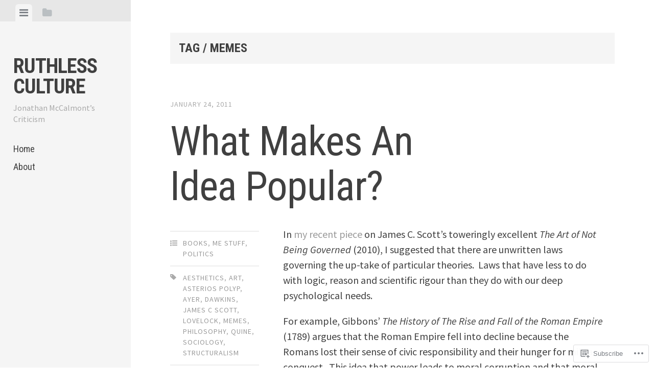

--- FILE ---
content_type: text/html; charset=UTF-8
request_url: https://ruthlessculture.com/tag/memes/
body_size: 20465
content:
<!DOCTYPE html>
<html lang="en">
<head>
<meta charset="UTF-8">
<meta name="viewport" content="width=device-width, initial-scale=1">
<title>Memes | Ruthless Culture</title>
<link rel="profile" href="http://gmpg.org/xfn/11">
<link rel="pingback" href="https://ruthlessculture.com/xmlrpc.php">

<meta name='robots' content='max-image-preview:large' />

<!-- Async WordPress.com Remote Login -->
<script id="wpcom_remote_login_js">
var wpcom_remote_login_extra_auth = '';
function wpcom_remote_login_remove_dom_node_id( element_id ) {
	var dom_node = document.getElementById( element_id );
	if ( dom_node ) { dom_node.parentNode.removeChild( dom_node ); }
}
function wpcom_remote_login_remove_dom_node_classes( class_name ) {
	var dom_nodes = document.querySelectorAll( '.' + class_name );
	for ( var i = 0; i < dom_nodes.length; i++ ) {
		dom_nodes[ i ].parentNode.removeChild( dom_nodes[ i ] );
	}
}
function wpcom_remote_login_final_cleanup() {
	wpcom_remote_login_remove_dom_node_classes( "wpcom_remote_login_msg" );
	wpcom_remote_login_remove_dom_node_id( "wpcom_remote_login_key" );
	wpcom_remote_login_remove_dom_node_id( "wpcom_remote_login_validate" );
	wpcom_remote_login_remove_dom_node_id( "wpcom_remote_login_js" );
	wpcom_remote_login_remove_dom_node_id( "wpcom_request_access_iframe" );
	wpcom_remote_login_remove_dom_node_id( "wpcom_request_access_styles" );
}

// Watch for messages back from the remote login
window.addEventListener( "message", function( e ) {
	if ( e.origin === "https://r-login.wordpress.com" ) {
		var data = {};
		try {
			data = JSON.parse( e.data );
		} catch( e ) {
			wpcom_remote_login_final_cleanup();
			return;
		}

		if ( data.msg === 'LOGIN' ) {
			// Clean up the login check iframe
			wpcom_remote_login_remove_dom_node_id( "wpcom_remote_login_key" );

			var id_regex = new RegExp( /^[0-9]+$/ );
			var token_regex = new RegExp( /^.*|.*|.*$/ );
			if (
				token_regex.test( data.token )
				&& id_regex.test( data.wpcomid )
			) {
				// We have everything we need to ask for a login
				var script = document.createElement( "script" );
				script.setAttribute( "id", "wpcom_remote_login_validate" );
				script.src = '/remote-login.php?wpcom_remote_login=validate'
					+ '&wpcomid=' + data.wpcomid
					+ '&token=' + encodeURIComponent( data.token )
					+ '&host=' + window.location.protocol
					+ '//' + window.location.hostname
					+ '&postid=2277'
					+ '&is_singular=';
				document.body.appendChild( script );
			}

			return;
		}

		// Safari ITP, not logged in, so redirect
		if ( data.msg === 'LOGIN-REDIRECT' ) {
			window.location = 'https://wordpress.com/log-in?redirect_to=' + window.location.href;
			return;
		}

		// Safari ITP, storage access failed, remove the request
		if ( data.msg === 'LOGIN-REMOVE' ) {
			var css_zap = 'html { -webkit-transition: margin-top 1s; transition: margin-top 1s; } /* 9001 */ html { margin-top: 0 !important; } * html body { margin-top: 0 !important; } @media screen and ( max-width: 782px ) { html { margin-top: 0 !important; } * html body { margin-top: 0 !important; } }';
			var style_zap = document.createElement( 'style' );
			style_zap.type = 'text/css';
			style_zap.appendChild( document.createTextNode( css_zap ) );
			document.body.appendChild( style_zap );

			var e = document.getElementById( 'wpcom_request_access_iframe' );
			e.parentNode.removeChild( e );

			document.cookie = 'wordpress_com_login_access=denied; path=/; max-age=31536000';

			return;
		}

		// Safari ITP
		if ( data.msg === 'REQUEST_ACCESS' ) {
			console.log( 'request access: safari' );

			// Check ITP iframe enable/disable knob
			if ( wpcom_remote_login_extra_auth !== 'safari_itp_iframe' ) {
				return;
			}

			// If we are in a "private window" there is no ITP.
			var private_window = false;
			try {
				var opendb = window.openDatabase( null, null, null, null );
			} catch( e ) {
				private_window = true;
			}

			if ( private_window ) {
				console.log( 'private window' );
				return;
			}

			var iframe = document.createElement( 'iframe' );
			iframe.id = 'wpcom_request_access_iframe';
			iframe.setAttribute( 'scrolling', 'no' );
			iframe.setAttribute( 'sandbox', 'allow-storage-access-by-user-activation allow-scripts allow-same-origin allow-top-navigation-by-user-activation' );
			iframe.src = 'https://r-login.wordpress.com/remote-login.php?wpcom_remote_login=request_access&origin=' + encodeURIComponent( data.origin ) + '&wpcomid=' + encodeURIComponent( data.wpcomid );

			var css = 'html { -webkit-transition: margin-top 1s; transition: margin-top 1s; } /* 9001 */ html { margin-top: 46px !important; } * html body { margin-top: 46px !important; } @media screen and ( max-width: 660px ) { html { margin-top: 71px !important; } * html body { margin-top: 71px !important; } #wpcom_request_access_iframe { display: block; height: 71px !important; } } #wpcom_request_access_iframe { border: 0px; height: 46px; position: fixed; top: 0; left: 0; width: 100%; min-width: 100%; z-index: 99999; background: #23282d; } ';

			var style = document.createElement( 'style' );
			style.type = 'text/css';
			style.id = 'wpcom_request_access_styles';
			style.appendChild( document.createTextNode( css ) );
			document.body.appendChild( style );

			document.body.appendChild( iframe );
		}

		if ( data.msg === 'DONE' ) {
			wpcom_remote_login_final_cleanup();
		}
	}
}, false );

// Inject the remote login iframe after the page has had a chance to load
// more critical resources
window.addEventListener( "DOMContentLoaded", function( e ) {
	var iframe = document.createElement( "iframe" );
	iframe.style.display = "none";
	iframe.setAttribute( "scrolling", "no" );
	iframe.setAttribute( "id", "wpcom_remote_login_key" );
	iframe.src = "https://r-login.wordpress.com/remote-login.php"
		+ "?wpcom_remote_login=key"
		+ "&origin=aHR0cHM6Ly9ydXRobGVzc2N1bHR1cmUuY29t"
		+ "&wpcomid=4915904"
		+ "&time=" + Math.floor( Date.now() / 1000 );
	document.body.appendChild( iframe );
}, false );
</script>
<link rel='dns-prefetch' href='//s0.wp.com' />
<link rel='dns-prefetch' href='//fonts-api.wp.com' />
<link rel="alternate" type="application/rss+xml" title="Ruthless Culture &raquo; Feed" href="https://ruthlessculture.com/feed/" />
<link rel="alternate" type="application/rss+xml" title="Ruthless Culture &raquo; Comments Feed" href="https://ruthlessculture.com/comments/feed/" />
<link rel="alternate" type="application/rss+xml" title="Ruthless Culture &raquo; Memes Tag Feed" href="https://ruthlessculture.com/tag/memes/feed/" />
	<script type="text/javascript">
		/* <![CDATA[ */
		function addLoadEvent(func) {
			var oldonload = window.onload;
			if (typeof window.onload != 'function') {
				window.onload = func;
			} else {
				window.onload = function () {
					oldonload();
					func();
				}
			}
		}
		/* ]]> */
	</script>
	<style id='wp-emoji-styles-inline-css'>

	img.wp-smiley, img.emoji {
		display: inline !important;
		border: none !important;
		box-shadow: none !important;
		height: 1em !important;
		width: 1em !important;
		margin: 0 0.07em !important;
		vertical-align: -0.1em !important;
		background: none !important;
		padding: 0 !important;
	}
/*# sourceURL=wp-emoji-styles-inline-css */
</style>
<link crossorigin='anonymous' rel='stylesheet' id='all-css-2-1' href='/wp-content/plugins/gutenberg-core/v22.2.0/build/styles/block-library/style.css?m=1764855221i&cssminify=yes' type='text/css' media='all' />
<style id='wp-block-library-inline-css'>
.has-text-align-justify {
	text-align:justify;
}
.has-text-align-justify{text-align:justify;}

/*# sourceURL=wp-block-library-inline-css */
</style><style id='global-styles-inline-css'>
:root{--wp--preset--aspect-ratio--square: 1;--wp--preset--aspect-ratio--4-3: 4/3;--wp--preset--aspect-ratio--3-4: 3/4;--wp--preset--aspect-ratio--3-2: 3/2;--wp--preset--aspect-ratio--2-3: 2/3;--wp--preset--aspect-ratio--16-9: 16/9;--wp--preset--aspect-ratio--9-16: 9/16;--wp--preset--color--black: #000000;--wp--preset--color--cyan-bluish-gray: #abb8c3;--wp--preset--color--white: #ffffff;--wp--preset--color--pale-pink: #f78da7;--wp--preset--color--vivid-red: #cf2e2e;--wp--preset--color--luminous-vivid-orange: #ff6900;--wp--preset--color--luminous-vivid-amber: #fcb900;--wp--preset--color--light-green-cyan: #7bdcb5;--wp--preset--color--vivid-green-cyan: #00d084;--wp--preset--color--pale-cyan-blue: #8ed1fc;--wp--preset--color--vivid-cyan-blue: #0693e3;--wp--preset--color--vivid-purple: #9b51e0;--wp--preset--gradient--vivid-cyan-blue-to-vivid-purple: linear-gradient(135deg,rgb(6,147,227) 0%,rgb(155,81,224) 100%);--wp--preset--gradient--light-green-cyan-to-vivid-green-cyan: linear-gradient(135deg,rgb(122,220,180) 0%,rgb(0,208,130) 100%);--wp--preset--gradient--luminous-vivid-amber-to-luminous-vivid-orange: linear-gradient(135deg,rgb(252,185,0) 0%,rgb(255,105,0) 100%);--wp--preset--gradient--luminous-vivid-orange-to-vivid-red: linear-gradient(135deg,rgb(255,105,0) 0%,rgb(207,46,46) 100%);--wp--preset--gradient--very-light-gray-to-cyan-bluish-gray: linear-gradient(135deg,rgb(238,238,238) 0%,rgb(169,184,195) 100%);--wp--preset--gradient--cool-to-warm-spectrum: linear-gradient(135deg,rgb(74,234,220) 0%,rgb(151,120,209) 20%,rgb(207,42,186) 40%,rgb(238,44,130) 60%,rgb(251,105,98) 80%,rgb(254,248,76) 100%);--wp--preset--gradient--blush-light-purple: linear-gradient(135deg,rgb(255,206,236) 0%,rgb(152,150,240) 100%);--wp--preset--gradient--blush-bordeaux: linear-gradient(135deg,rgb(254,205,165) 0%,rgb(254,45,45) 50%,rgb(107,0,62) 100%);--wp--preset--gradient--luminous-dusk: linear-gradient(135deg,rgb(255,203,112) 0%,rgb(199,81,192) 50%,rgb(65,88,208) 100%);--wp--preset--gradient--pale-ocean: linear-gradient(135deg,rgb(255,245,203) 0%,rgb(182,227,212) 50%,rgb(51,167,181) 100%);--wp--preset--gradient--electric-grass: linear-gradient(135deg,rgb(202,248,128) 0%,rgb(113,206,126) 100%);--wp--preset--gradient--midnight: linear-gradient(135deg,rgb(2,3,129) 0%,rgb(40,116,252) 100%);--wp--preset--font-size--small: 13px;--wp--preset--font-size--medium: 20px;--wp--preset--font-size--large: 36px;--wp--preset--font-size--x-large: 42px;--wp--preset--font-family--albert-sans: 'Albert Sans', sans-serif;--wp--preset--font-family--alegreya: Alegreya, serif;--wp--preset--font-family--arvo: Arvo, serif;--wp--preset--font-family--bodoni-moda: 'Bodoni Moda', serif;--wp--preset--font-family--bricolage-grotesque: 'Bricolage Grotesque', sans-serif;--wp--preset--font-family--cabin: Cabin, sans-serif;--wp--preset--font-family--chivo: Chivo, sans-serif;--wp--preset--font-family--commissioner: Commissioner, sans-serif;--wp--preset--font-family--cormorant: Cormorant, serif;--wp--preset--font-family--courier-prime: 'Courier Prime', monospace;--wp--preset--font-family--crimson-pro: 'Crimson Pro', serif;--wp--preset--font-family--dm-mono: 'DM Mono', monospace;--wp--preset--font-family--dm-sans: 'DM Sans', sans-serif;--wp--preset--font-family--dm-serif-display: 'DM Serif Display', serif;--wp--preset--font-family--domine: Domine, serif;--wp--preset--font-family--eb-garamond: 'EB Garamond', serif;--wp--preset--font-family--epilogue: Epilogue, sans-serif;--wp--preset--font-family--fahkwang: Fahkwang, sans-serif;--wp--preset--font-family--figtree: Figtree, sans-serif;--wp--preset--font-family--fira-sans: 'Fira Sans', sans-serif;--wp--preset--font-family--fjalla-one: 'Fjalla One', sans-serif;--wp--preset--font-family--fraunces: Fraunces, serif;--wp--preset--font-family--gabarito: Gabarito, system-ui;--wp--preset--font-family--ibm-plex-mono: 'IBM Plex Mono', monospace;--wp--preset--font-family--ibm-plex-sans: 'IBM Plex Sans', sans-serif;--wp--preset--font-family--ibarra-real-nova: 'Ibarra Real Nova', serif;--wp--preset--font-family--instrument-serif: 'Instrument Serif', serif;--wp--preset--font-family--inter: Inter, sans-serif;--wp--preset--font-family--josefin-sans: 'Josefin Sans', sans-serif;--wp--preset--font-family--jost: Jost, sans-serif;--wp--preset--font-family--libre-baskerville: 'Libre Baskerville', serif;--wp--preset--font-family--libre-franklin: 'Libre Franklin', sans-serif;--wp--preset--font-family--literata: Literata, serif;--wp--preset--font-family--lora: Lora, serif;--wp--preset--font-family--merriweather: Merriweather, serif;--wp--preset--font-family--montserrat: Montserrat, sans-serif;--wp--preset--font-family--newsreader: Newsreader, serif;--wp--preset--font-family--noto-sans-mono: 'Noto Sans Mono', sans-serif;--wp--preset--font-family--nunito: Nunito, sans-serif;--wp--preset--font-family--open-sans: 'Open Sans', sans-serif;--wp--preset--font-family--overpass: Overpass, sans-serif;--wp--preset--font-family--pt-serif: 'PT Serif', serif;--wp--preset--font-family--petrona: Petrona, serif;--wp--preset--font-family--piazzolla: Piazzolla, serif;--wp--preset--font-family--playfair-display: 'Playfair Display', serif;--wp--preset--font-family--plus-jakarta-sans: 'Plus Jakarta Sans', sans-serif;--wp--preset--font-family--poppins: Poppins, sans-serif;--wp--preset--font-family--raleway: Raleway, sans-serif;--wp--preset--font-family--roboto: Roboto, sans-serif;--wp--preset--font-family--roboto-slab: 'Roboto Slab', serif;--wp--preset--font-family--rubik: Rubik, sans-serif;--wp--preset--font-family--rufina: Rufina, serif;--wp--preset--font-family--sora: Sora, sans-serif;--wp--preset--font-family--source-sans-3: 'Source Sans 3', sans-serif;--wp--preset--font-family--source-serif-4: 'Source Serif 4', serif;--wp--preset--font-family--space-mono: 'Space Mono', monospace;--wp--preset--font-family--syne: Syne, sans-serif;--wp--preset--font-family--texturina: Texturina, serif;--wp--preset--font-family--urbanist: Urbanist, sans-serif;--wp--preset--font-family--work-sans: 'Work Sans', sans-serif;--wp--preset--spacing--20: 0.44rem;--wp--preset--spacing--30: 0.67rem;--wp--preset--spacing--40: 1rem;--wp--preset--spacing--50: 1.5rem;--wp--preset--spacing--60: 2.25rem;--wp--preset--spacing--70: 3.38rem;--wp--preset--spacing--80: 5.06rem;--wp--preset--shadow--natural: 6px 6px 9px rgba(0, 0, 0, 0.2);--wp--preset--shadow--deep: 12px 12px 50px rgba(0, 0, 0, 0.4);--wp--preset--shadow--sharp: 6px 6px 0px rgba(0, 0, 0, 0.2);--wp--preset--shadow--outlined: 6px 6px 0px -3px rgb(255, 255, 255), 6px 6px rgb(0, 0, 0);--wp--preset--shadow--crisp: 6px 6px 0px rgb(0, 0, 0);}:where(.is-layout-flex){gap: 0.5em;}:where(.is-layout-grid){gap: 0.5em;}body .is-layout-flex{display: flex;}.is-layout-flex{flex-wrap: wrap;align-items: center;}.is-layout-flex > :is(*, div){margin: 0;}body .is-layout-grid{display: grid;}.is-layout-grid > :is(*, div){margin: 0;}:where(.wp-block-columns.is-layout-flex){gap: 2em;}:where(.wp-block-columns.is-layout-grid){gap: 2em;}:where(.wp-block-post-template.is-layout-flex){gap: 1.25em;}:where(.wp-block-post-template.is-layout-grid){gap: 1.25em;}.has-black-color{color: var(--wp--preset--color--black) !important;}.has-cyan-bluish-gray-color{color: var(--wp--preset--color--cyan-bluish-gray) !important;}.has-white-color{color: var(--wp--preset--color--white) !important;}.has-pale-pink-color{color: var(--wp--preset--color--pale-pink) !important;}.has-vivid-red-color{color: var(--wp--preset--color--vivid-red) !important;}.has-luminous-vivid-orange-color{color: var(--wp--preset--color--luminous-vivid-orange) !important;}.has-luminous-vivid-amber-color{color: var(--wp--preset--color--luminous-vivid-amber) !important;}.has-light-green-cyan-color{color: var(--wp--preset--color--light-green-cyan) !important;}.has-vivid-green-cyan-color{color: var(--wp--preset--color--vivid-green-cyan) !important;}.has-pale-cyan-blue-color{color: var(--wp--preset--color--pale-cyan-blue) !important;}.has-vivid-cyan-blue-color{color: var(--wp--preset--color--vivid-cyan-blue) !important;}.has-vivid-purple-color{color: var(--wp--preset--color--vivid-purple) !important;}.has-black-background-color{background-color: var(--wp--preset--color--black) !important;}.has-cyan-bluish-gray-background-color{background-color: var(--wp--preset--color--cyan-bluish-gray) !important;}.has-white-background-color{background-color: var(--wp--preset--color--white) !important;}.has-pale-pink-background-color{background-color: var(--wp--preset--color--pale-pink) !important;}.has-vivid-red-background-color{background-color: var(--wp--preset--color--vivid-red) !important;}.has-luminous-vivid-orange-background-color{background-color: var(--wp--preset--color--luminous-vivid-orange) !important;}.has-luminous-vivid-amber-background-color{background-color: var(--wp--preset--color--luminous-vivid-amber) !important;}.has-light-green-cyan-background-color{background-color: var(--wp--preset--color--light-green-cyan) !important;}.has-vivid-green-cyan-background-color{background-color: var(--wp--preset--color--vivid-green-cyan) !important;}.has-pale-cyan-blue-background-color{background-color: var(--wp--preset--color--pale-cyan-blue) !important;}.has-vivid-cyan-blue-background-color{background-color: var(--wp--preset--color--vivid-cyan-blue) !important;}.has-vivid-purple-background-color{background-color: var(--wp--preset--color--vivid-purple) !important;}.has-black-border-color{border-color: var(--wp--preset--color--black) !important;}.has-cyan-bluish-gray-border-color{border-color: var(--wp--preset--color--cyan-bluish-gray) !important;}.has-white-border-color{border-color: var(--wp--preset--color--white) !important;}.has-pale-pink-border-color{border-color: var(--wp--preset--color--pale-pink) !important;}.has-vivid-red-border-color{border-color: var(--wp--preset--color--vivid-red) !important;}.has-luminous-vivid-orange-border-color{border-color: var(--wp--preset--color--luminous-vivid-orange) !important;}.has-luminous-vivid-amber-border-color{border-color: var(--wp--preset--color--luminous-vivid-amber) !important;}.has-light-green-cyan-border-color{border-color: var(--wp--preset--color--light-green-cyan) !important;}.has-vivid-green-cyan-border-color{border-color: var(--wp--preset--color--vivid-green-cyan) !important;}.has-pale-cyan-blue-border-color{border-color: var(--wp--preset--color--pale-cyan-blue) !important;}.has-vivid-cyan-blue-border-color{border-color: var(--wp--preset--color--vivid-cyan-blue) !important;}.has-vivid-purple-border-color{border-color: var(--wp--preset--color--vivid-purple) !important;}.has-vivid-cyan-blue-to-vivid-purple-gradient-background{background: var(--wp--preset--gradient--vivid-cyan-blue-to-vivid-purple) !important;}.has-light-green-cyan-to-vivid-green-cyan-gradient-background{background: var(--wp--preset--gradient--light-green-cyan-to-vivid-green-cyan) !important;}.has-luminous-vivid-amber-to-luminous-vivid-orange-gradient-background{background: var(--wp--preset--gradient--luminous-vivid-amber-to-luminous-vivid-orange) !important;}.has-luminous-vivid-orange-to-vivid-red-gradient-background{background: var(--wp--preset--gradient--luminous-vivid-orange-to-vivid-red) !important;}.has-very-light-gray-to-cyan-bluish-gray-gradient-background{background: var(--wp--preset--gradient--very-light-gray-to-cyan-bluish-gray) !important;}.has-cool-to-warm-spectrum-gradient-background{background: var(--wp--preset--gradient--cool-to-warm-spectrum) !important;}.has-blush-light-purple-gradient-background{background: var(--wp--preset--gradient--blush-light-purple) !important;}.has-blush-bordeaux-gradient-background{background: var(--wp--preset--gradient--blush-bordeaux) !important;}.has-luminous-dusk-gradient-background{background: var(--wp--preset--gradient--luminous-dusk) !important;}.has-pale-ocean-gradient-background{background: var(--wp--preset--gradient--pale-ocean) !important;}.has-electric-grass-gradient-background{background: var(--wp--preset--gradient--electric-grass) !important;}.has-midnight-gradient-background{background: var(--wp--preset--gradient--midnight) !important;}.has-small-font-size{font-size: var(--wp--preset--font-size--small) !important;}.has-medium-font-size{font-size: var(--wp--preset--font-size--medium) !important;}.has-large-font-size{font-size: var(--wp--preset--font-size--large) !important;}.has-x-large-font-size{font-size: var(--wp--preset--font-size--x-large) !important;}.has-albert-sans-font-family{font-family: var(--wp--preset--font-family--albert-sans) !important;}.has-alegreya-font-family{font-family: var(--wp--preset--font-family--alegreya) !important;}.has-arvo-font-family{font-family: var(--wp--preset--font-family--arvo) !important;}.has-bodoni-moda-font-family{font-family: var(--wp--preset--font-family--bodoni-moda) !important;}.has-bricolage-grotesque-font-family{font-family: var(--wp--preset--font-family--bricolage-grotesque) !important;}.has-cabin-font-family{font-family: var(--wp--preset--font-family--cabin) !important;}.has-chivo-font-family{font-family: var(--wp--preset--font-family--chivo) !important;}.has-commissioner-font-family{font-family: var(--wp--preset--font-family--commissioner) !important;}.has-cormorant-font-family{font-family: var(--wp--preset--font-family--cormorant) !important;}.has-courier-prime-font-family{font-family: var(--wp--preset--font-family--courier-prime) !important;}.has-crimson-pro-font-family{font-family: var(--wp--preset--font-family--crimson-pro) !important;}.has-dm-mono-font-family{font-family: var(--wp--preset--font-family--dm-mono) !important;}.has-dm-sans-font-family{font-family: var(--wp--preset--font-family--dm-sans) !important;}.has-dm-serif-display-font-family{font-family: var(--wp--preset--font-family--dm-serif-display) !important;}.has-domine-font-family{font-family: var(--wp--preset--font-family--domine) !important;}.has-eb-garamond-font-family{font-family: var(--wp--preset--font-family--eb-garamond) !important;}.has-epilogue-font-family{font-family: var(--wp--preset--font-family--epilogue) !important;}.has-fahkwang-font-family{font-family: var(--wp--preset--font-family--fahkwang) !important;}.has-figtree-font-family{font-family: var(--wp--preset--font-family--figtree) !important;}.has-fira-sans-font-family{font-family: var(--wp--preset--font-family--fira-sans) !important;}.has-fjalla-one-font-family{font-family: var(--wp--preset--font-family--fjalla-one) !important;}.has-fraunces-font-family{font-family: var(--wp--preset--font-family--fraunces) !important;}.has-gabarito-font-family{font-family: var(--wp--preset--font-family--gabarito) !important;}.has-ibm-plex-mono-font-family{font-family: var(--wp--preset--font-family--ibm-plex-mono) !important;}.has-ibm-plex-sans-font-family{font-family: var(--wp--preset--font-family--ibm-plex-sans) !important;}.has-ibarra-real-nova-font-family{font-family: var(--wp--preset--font-family--ibarra-real-nova) !important;}.has-instrument-serif-font-family{font-family: var(--wp--preset--font-family--instrument-serif) !important;}.has-inter-font-family{font-family: var(--wp--preset--font-family--inter) !important;}.has-josefin-sans-font-family{font-family: var(--wp--preset--font-family--josefin-sans) !important;}.has-jost-font-family{font-family: var(--wp--preset--font-family--jost) !important;}.has-libre-baskerville-font-family{font-family: var(--wp--preset--font-family--libre-baskerville) !important;}.has-libre-franklin-font-family{font-family: var(--wp--preset--font-family--libre-franklin) !important;}.has-literata-font-family{font-family: var(--wp--preset--font-family--literata) !important;}.has-lora-font-family{font-family: var(--wp--preset--font-family--lora) !important;}.has-merriweather-font-family{font-family: var(--wp--preset--font-family--merriweather) !important;}.has-montserrat-font-family{font-family: var(--wp--preset--font-family--montserrat) !important;}.has-newsreader-font-family{font-family: var(--wp--preset--font-family--newsreader) !important;}.has-noto-sans-mono-font-family{font-family: var(--wp--preset--font-family--noto-sans-mono) !important;}.has-nunito-font-family{font-family: var(--wp--preset--font-family--nunito) !important;}.has-open-sans-font-family{font-family: var(--wp--preset--font-family--open-sans) !important;}.has-overpass-font-family{font-family: var(--wp--preset--font-family--overpass) !important;}.has-pt-serif-font-family{font-family: var(--wp--preset--font-family--pt-serif) !important;}.has-petrona-font-family{font-family: var(--wp--preset--font-family--petrona) !important;}.has-piazzolla-font-family{font-family: var(--wp--preset--font-family--piazzolla) !important;}.has-playfair-display-font-family{font-family: var(--wp--preset--font-family--playfair-display) !important;}.has-plus-jakarta-sans-font-family{font-family: var(--wp--preset--font-family--plus-jakarta-sans) !important;}.has-poppins-font-family{font-family: var(--wp--preset--font-family--poppins) !important;}.has-raleway-font-family{font-family: var(--wp--preset--font-family--raleway) !important;}.has-roboto-font-family{font-family: var(--wp--preset--font-family--roboto) !important;}.has-roboto-slab-font-family{font-family: var(--wp--preset--font-family--roboto-slab) !important;}.has-rubik-font-family{font-family: var(--wp--preset--font-family--rubik) !important;}.has-rufina-font-family{font-family: var(--wp--preset--font-family--rufina) !important;}.has-sora-font-family{font-family: var(--wp--preset--font-family--sora) !important;}.has-source-sans-3-font-family{font-family: var(--wp--preset--font-family--source-sans-3) !important;}.has-source-serif-4-font-family{font-family: var(--wp--preset--font-family--source-serif-4) !important;}.has-space-mono-font-family{font-family: var(--wp--preset--font-family--space-mono) !important;}.has-syne-font-family{font-family: var(--wp--preset--font-family--syne) !important;}.has-texturina-font-family{font-family: var(--wp--preset--font-family--texturina) !important;}.has-urbanist-font-family{font-family: var(--wp--preset--font-family--urbanist) !important;}.has-work-sans-font-family{font-family: var(--wp--preset--font-family--work-sans) !important;}
/*# sourceURL=global-styles-inline-css */
</style>

<style id='classic-theme-styles-inline-css'>
/*! This file is auto-generated */
.wp-block-button__link{color:#fff;background-color:#32373c;border-radius:9999px;box-shadow:none;text-decoration:none;padding:calc(.667em + 2px) calc(1.333em + 2px);font-size:1.125em}.wp-block-file__button{background:#32373c;color:#fff;text-decoration:none}
/*# sourceURL=/wp-includes/css/classic-themes.min.css */
</style>
<link crossorigin='anonymous' rel='stylesheet' id='all-css-4-1' href='/_static/??-eJx9jt0KwjAMRl/INHQb/lyIz7J2QavNGprW4dtbEaYgeJOLj3MOwUXAp7nQXFBiPYdZ0ScXk78pdsbujQUNLJEg090MOAUtKwFaHpGMV93gV4grfFqZ2s4ylhfBNIWRInHD/mmLNAeck0yq0C6HylAuTdQf7z2jVIctX1LG9a0TH+1usNtD3/fd9QmqPFbW&cssminify=yes' type='text/css' media='all' />
<link crossorigin='anonymous' rel='stylesheet' id='screen-css-5-1' href='/wp-content/themes/pub/editor/inc/fontawesome/font-awesome.css?m=1404778013i&cssminify=yes' type='text/css' media='screen' />
<link rel='stylesheet' id='editor-fonts-css' href='https://fonts-api.wp.com/css?family=Source+Sans+Pro%3A400%2C600%2C700%2C400italic%2C600italic%2C700italic%7CRoboto+Condensed%3A300%2C400%2C700%2C300italic%2C400italic%2C700italic&#038;subset=latin%2Clatin-ext' media='all' />
<link crossorigin='anonymous' rel='stylesheet' id='all-css-8-1' href='/_static/??-eJx9y0EOwjAMRNELYaxKQYUF4iytcYORE0eJo6q3p+zKht18aR6uBciyc3b0FyduWPqM/BS3ipIJm2/KsBaydKbWTngQqUPRHiU3rDyrxX1G3F+H/IciG6jR5GL5J2DRSeqXPtJ9CJdbCNdxCO8PwgZAiA==&cssminify=yes' type='text/css' media='all' />
<link crossorigin='anonymous' rel='stylesheet' id='print-css-9-1' href='/wp-content/mu-plugins/global-print/global-print.css?m=1465851035i&cssminify=yes' type='text/css' media='print' />
<style id='jetpack-global-styles-frontend-style-inline-css'>
:root { --font-headings: unset; --font-base: unset; --font-headings-default: -apple-system,BlinkMacSystemFont,"Segoe UI",Roboto,Oxygen-Sans,Ubuntu,Cantarell,"Helvetica Neue",sans-serif; --font-base-default: -apple-system,BlinkMacSystemFont,"Segoe UI",Roboto,Oxygen-Sans,Ubuntu,Cantarell,"Helvetica Neue",sans-serif;}
/*# sourceURL=jetpack-global-styles-frontend-style-inline-css */
</style>
<link crossorigin='anonymous' rel='stylesheet' id='all-css-12-1' href='/wp-content/themes/h4/global.css?m=1420737423i&cssminify=yes' type='text/css' media='all' />
<script type="text/javascript" id="wpcom-actionbar-placeholder-js-extra">
/* <![CDATA[ */
var actionbardata = {"siteID":"4915904","postID":"0","siteURL":"https://ruthlessculture.com","xhrURL":"https://ruthlessculture.com/wp-admin/admin-ajax.php","nonce":"783c986058","isLoggedIn":"","statusMessage":"","subsEmailDefault":"instantly","proxyScriptUrl":"https://s0.wp.com/wp-content/js/wpcom-proxy-request.js?m=1513050504i&amp;ver=20211021","i18n":{"followedText":"New posts from this site will now appear in your \u003Ca href=\"https://wordpress.com/reader\"\u003EReader\u003C/a\u003E","foldBar":"Collapse this bar","unfoldBar":"Expand this bar","shortLinkCopied":"Shortlink copied to clipboard."}};
//# sourceURL=wpcom-actionbar-placeholder-js-extra
/* ]]> */
</script>
<script type="text/javascript" id="jetpack-mu-wpcom-settings-js-before">
/* <![CDATA[ */
var JETPACK_MU_WPCOM_SETTINGS = {"assetsUrl":"https://s0.wp.com/wp-content/mu-plugins/jetpack-mu-wpcom-plugin/sun/jetpack_vendor/automattic/jetpack-mu-wpcom/src/build/"};
//# sourceURL=jetpack-mu-wpcom-settings-js-before
/* ]]> */
</script>
<script crossorigin='anonymous' type='text/javascript'  src='/_static/??-eJzTLy/QTc7PK0nNK9HPKtYvyinRLSjKr6jUyyrW0QfKZeYl55SmpBaDJLMKS1OLKqGUXm5mHkFFurmZ6UWJJalQxfa5tobmRgamxgZmFpZZACbyLJI='></script>
<script type="text/javascript" id="rlt-proxy-js-after">
/* <![CDATA[ */
	rltInitialize( {"token":null,"iframeOrigins":["https:\/\/widgets.wp.com"]} );
//# sourceURL=rlt-proxy-js-after
/* ]]> */
</script>
<link rel="EditURI" type="application/rsd+xml" title="RSD" href="https://ruthlessculture.wordpress.com/xmlrpc.php?rsd" />
<meta name="generator" content="WordPress.com" />

<!-- Jetpack Open Graph Tags -->
<meta property="og:type" content="website" />
<meta property="og:title" content="Memes &#8211; Ruthless Culture" />
<meta property="og:url" content="https://ruthlessculture.com/tag/memes/" />
<meta property="og:site_name" content="Ruthless Culture" />
<meta property="og:image" content="https://s0.wp.com/i/blank.jpg?m=1383295312i" />
<meta property="og:image:width" content="200" />
<meta property="og:image:height" content="200" />
<meta property="og:image:alt" content="" />
<meta property="og:locale" content="en_US" />

<!-- End Jetpack Open Graph Tags -->
<link rel="shortcut icon" type="image/x-icon" href="https://s0.wp.com/i/favicon.ico?m=1713425267i" sizes="16x16 24x24 32x32 48x48" />
<link rel="icon" type="image/x-icon" href="https://s0.wp.com/i/favicon.ico?m=1713425267i" sizes="16x16 24x24 32x32 48x48" />
<link rel="apple-touch-icon" href="https://s0.wp.com/i/webclip.png?m=1713868326i" />
<link rel='openid.server' href='https://ruthlessculture.com/?openidserver=1' />
<link rel='openid.delegate' href='https://ruthlessculture.com/' />
<link rel="search" type="application/opensearchdescription+xml" href="https://ruthlessculture.com/osd.xml" title="Ruthless Culture" />
<link rel="search" type="application/opensearchdescription+xml" href="https://s1.wp.com/opensearch.xml" title="WordPress.com" />
<meta name="description" content="Posts about Memes written by Jonathan M" />
</head>

<body class="archive tag tag-memes tag-366 custom-background wp-theme-pubeditor customizer-styles-applied widgets-hidden jetpack-reblog-enabled">

<div id="page" class="hfeed site container">

	<a class="skip-link screen-reader-text" href="#content">Skip to content</a>

	<header id="masthead" class="site-header" role="banner">
		<!-- Tab navigation -->
		<ul class="toggle-bar" role="tablist">
			<!-- Main navigation -->
			<li id="panel-1" class="current" role="presentation">
				<a href="#tab-1" role="tab" aria-controls="tab-1" aria-selected="true" class="current nav-toggle" data-tab="tab-1"><i class="fa fa-bars"></i><span class="screen-reader-text">View menu</span></a>
			</li>

			<!-- Featured Posts navigation -->
			
			<!-- Sidebar widgets navigation -->
			<li id="panel-3" role="presentation">
				<a href="#tab-3" role="tab" aria-controls="tab-3" aria-selected="false" class="folder-toggle" data-tab="tab-3"><i class="fa fa-folder"></i><i class="fa fa-folder-open"></i><span class="screen-reader-text">View sidebar</span></a>
			</li>
		</ul>

		<div id="tabs" class="toggle-tabs">
			<div class="site-header-inside">
				<!-- Logo, description and main navigation -->
				<div id="tab-1" class="tab-content current animated fadeIn" role="tabpanel"  aria-labelledby="panel-1" aria-hidden="false">
					<div class="site-branding">
						<!-- Get the site branding -->
						<a href="https://ruthlessculture.com/" class="site-logo-link" rel="home" itemprop="url"></a>						<h1 class="site-title"><a href="https://ruthlessculture.com/" rel="home">Ruthless Culture</a></h1>
						<h2 class="site-description">Jonathan McCalmont&#8217;s Criticism</h2>
					</div>

					<nav id="site-navigation" class="main-navigation" role="navigation">
						<div class="menu"><ul>
<li ><a href="https://ruthlessculture.com/">Home</a></li><li class="page_item page-item-2"><a href="https://ruthlessculture.com/about/">About</a></li>
</ul></div>
					</nav><!-- #site-navigation -->

									</div><!-- #tab-1 -->

				<!-- Featured Posts template (template-featured-posts.php) -->
				
				<!-- Sidebar widgets -->
				<div id="tab-3" class="tab-content animated fadeIn" role="tabpanel" aria-labelledby="panel-3" aria-hidden="true">
						<div id="secondary" class="widget-area" role="complementary">
		<aside id="categories-4" class="widget widget_categories"><h2 class="widget-title">Categories</h2><form action="https://ruthlessculture.com" method="get"><label class="screen-reader-text" for="cat">Categories</label><select  name='cat' id='cat' class='postform'>
	<option value='-1'>Select Category</option>
	<option class="level-0" value="31111">Directors</option>
	<option class="level-1" value="58608">&nbsp;&nbsp;&nbsp;Almodovar</option>
	<option class="level-1" value="997044">&nbsp;&nbsp;&nbsp;Araki</option>
	<option class="level-1" value="1102818">&nbsp;&nbsp;&nbsp;Argento</option>
	<option class="level-1" value="205929">&nbsp;&nbsp;&nbsp;Arnold</option>
	<option class="level-1" value="3835659">&nbsp;&nbsp;&nbsp;Assayas</option>
	<option class="level-1" value="4431658">&nbsp;&nbsp;&nbsp;Borowczyk</option>
	<option class="level-1" value="1102793">&nbsp;&nbsp;&nbsp;Bresson</option>
	<option class="level-1" value="47192064">&nbsp;&nbsp;&nbsp;Cavaye</option>
	<option class="level-1" value="1757567">&nbsp;&nbsp;&nbsp;Chabrol</option>
	<option class="level-1" value="6628928">&nbsp;&nbsp;&nbsp;Cholodenko</option>
	<option class="level-1" value="392310">&nbsp;&nbsp;&nbsp;Claudel</option>
	<option class="level-1" value="231129">&nbsp;&nbsp;&nbsp;Davies</option>
	<option class="level-1" value="333721">&nbsp;&nbsp;&nbsp;Denis</option>
	<option class="level-1" value="27575083">&nbsp;&nbsp;&nbsp;Farhadi</option>
	<option class="level-1" value="13572432">&nbsp;&nbsp;&nbsp;Folman</option>
	<option class="level-1" value="19071">&nbsp;&nbsp;&nbsp;Ford</option>
	<option class="level-1" value="201365">&nbsp;&nbsp;&nbsp;Fuller</option>
	<option class="level-1" value="228266">&nbsp;&nbsp;&nbsp;Godard</option>
	<option class="level-1" value="8696697">&nbsp;&nbsp;&nbsp;Haigh</option>
	<option class="level-1" value="456784">&nbsp;&nbsp;&nbsp;Haneke</option>
	<option class="level-1" value="548783">&nbsp;&nbsp;&nbsp;Herzog</option>
	<option class="level-1" value="222900">&nbsp;&nbsp;&nbsp;Hitchcock</option>
	<option class="level-1" value="2007199">&nbsp;&nbsp;&nbsp;Hogg</option>
	<option class="level-1" value="4930350">&nbsp;&nbsp;&nbsp;Imamura</option>
	<option class="level-1" value="460233">&nbsp;&nbsp;&nbsp;Jarmusch</option>
	<option class="level-1" value="4205974">&nbsp;&nbsp;&nbsp;Keiller</option>
	<option class="level-1" value="548785">&nbsp;&nbsp;&nbsp;Kieslowski</option>
	<option class="level-1" value="10075497">&nbsp;&nbsp;&nbsp;Koreeda</option>
	<option class="level-1" value="20290625">&nbsp;&nbsp;&nbsp;Lanthimos</option>
	<option class="level-1" value="11600892">&nbsp;&nbsp;&nbsp;Longinotto</option>
	<option class="level-1" value="64685">&nbsp;&nbsp;&nbsp;Mann</option>
	<option class="level-1" value="2145895">&nbsp;&nbsp;&nbsp;Martel</option>
	<option class="level-1" value="863611">&nbsp;&nbsp;&nbsp;Miike</option>
	<option class="level-1" value="2317260">&nbsp;&nbsp;&nbsp;Mizoguchi</option>
	<option class="level-1" value="1866678">&nbsp;&nbsp;&nbsp;Ozon</option>
	<option class="level-1" value="300708">&nbsp;&nbsp;&nbsp;Ozu</option>
	<option class="level-1" value="107493299">&nbsp;&nbsp;&nbsp;Pasolini</option>
	<option class="level-1" value="6706441">&nbsp;&nbsp;&nbsp;Pialat</option>
	<option class="level-1" value="447140">&nbsp;&nbsp;&nbsp;Pitts</option>
	<option class="level-1" value="686022">&nbsp;&nbsp;&nbsp;Polanski</option>
	<option class="level-1" value="847064">&nbsp;&nbsp;&nbsp;Resnais</option>
	<option class="level-1" value="1102800">&nbsp;&nbsp;&nbsp;Schrader</option>
	<option class="level-1" value="24891443">&nbsp;&nbsp;&nbsp;Sciamma</option>
	<option class="level-1" value="1468860">&nbsp;&nbsp;&nbsp;Sokurov</option>
	<option class="level-1" value="412139">&nbsp;&nbsp;&nbsp;Tarkovsky</option>
	<option class="level-1" value="447974">&nbsp;&nbsp;&nbsp;Truffaut</option>
	<option class="level-1" value="42148313">&nbsp;&nbsp;&nbsp;Tsangari</option>
	<option class="level-1" value="1217160">&nbsp;&nbsp;&nbsp;von Trier</option>
	<option class="level-1" value="30560492">&nbsp;&nbsp;&nbsp;Weerasethakul</option>
	<option class="level-1" value="1102788">&nbsp;&nbsp;&nbsp;Wilder</option>
	<option class="level-1" value="18609503">&nbsp;&nbsp;&nbsp;Winding Refn</option>
	<option class="level-0" value="35672">Genres</option>
	<option class="level-1" value="842159">&nbsp;&nbsp;&nbsp;Art House</option>
	<option class="level-1" value="6234">&nbsp;&nbsp;&nbsp;Comedy</option>
	<option class="level-1" value="3898">&nbsp;&nbsp;&nbsp;Crime</option>
	<option class="level-1" value="60181983">&nbsp;&nbsp;&nbsp;Criticism</option>
	<option class="level-1" value="212497129">&nbsp;&nbsp;&nbsp;Fan Writing</option>
	<option class="level-1" value="46503">&nbsp;&nbsp;&nbsp;GLBT</option>
	<option class="level-1" value="1252">&nbsp;&nbsp;&nbsp;Horror</option>
	<option class="level-1" value="3748">&nbsp;&nbsp;&nbsp;Non-Fiction</option>
	<option class="level-1" value="4156220">&nbsp;&nbsp;&nbsp;Psychological Thrillers</option>
	<option class="level-1" value="10615">&nbsp;&nbsp;&nbsp;Science Fiction</option>
	<option class="level-1" value="197726330">&nbsp;&nbsp;&nbsp;War FIlm</option>
	<option class="level-0" value="150060">Guest Posts</option>
	<option class="level-0" value="21686">Medium</option>
	<option class="level-1" value="178">&nbsp;&nbsp;&nbsp;Books</option>
	<option class="level-1" value="756">&nbsp;&nbsp;&nbsp;Comics</option>
	<option class="level-1" value="524">&nbsp;&nbsp;&nbsp;Film</option>
	<option class="level-2" value="202151">&nbsp;&nbsp;&nbsp;&nbsp;&nbsp;&nbsp;American Film</option>
	<option class="level-2" value="1217763">&nbsp;&nbsp;&nbsp;&nbsp;&nbsp;&nbsp;Australian Film</option>
	<option class="level-2" value="782608">&nbsp;&nbsp;&nbsp;&nbsp;&nbsp;&nbsp;British Film</option>
	<option class="level-2" value="735960">&nbsp;&nbsp;&nbsp;&nbsp;&nbsp;&nbsp;Chinese Film</option>
	<option class="level-2" value="38243404">&nbsp;&nbsp;&nbsp;&nbsp;&nbsp;&nbsp;French Film</option>
	<option class="level-2" value="353630">&nbsp;&nbsp;&nbsp;&nbsp;&nbsp;&nbsp;German Film</option>
	<option class="level-2" value="6677434">&nbsp;&nbsp;&nbsp;&nbsp;&nbsp;&nbsp;Greek Film</option>
	<option class="level-2" value="284753">&nbsp;&nbsp;&nbsp;&nbsp;&nbsp;&nbsp;Iranian Film</option>
	<option class="level-2" value="304815">&nbsp;&nbsp;&nbsp;&nbsp;&nbsp;&nbsp;Irish Film</option>
	<option class="level-2" value="469477">&nbsp;&nbsp;&nbsp;&nbsp;&nbsp;&nbsp;Israeli film</option>
	<option class="level-2" value="107493360">&nbsp;&nbsp;&nbsp;&nbsp;&nbsp;&nbsp;Italian Film</option>
	<option class="level-2" value="78050">&nbsp;&nbsp;&nbsp;&nbsp;&nbsp;&nbsp;Japanese Film</option>
	<option class="level-2" value="640676">&nbsp;&nbsp;&nbsp;&nbsp;&nbsp;&nbsp;Korean Film</option>
	<option class="level-2" value="2246609">&nbsp;&nbsp;&nbsp;&nbsp;&nbsp;&nbsp;Romanian Film</option>
	<option class="level-2" value="1902070">&nbsp;&nbsp;&nbsp;&nbsp;&nbsp;&nbsp;Russian Film</option>
	<option class="level-2" value="619622">&nbsp;&nbsp;&nbsp;&nbsp;&nbsp;&nbsp;Spanish Film</option>
	<option class="level-1" value="18">&nbsp;&nbsp;&nbsp;Music</option>
	<option class="level-1" value="35735">&nbsp;&nbsp;&nbsp;Short Fiction</option>
	<option class="level-1" value="459">&nbsp;&nbsp;&nbsp;Television</option>
	<option class="level-1" value="1914">&nbsp;&nbsp;&nbsp;Video Games</option>
	<option class="level-0" value="962">Miscellany</option>
	<option class="level-1" value="197761053">&nbsp;&nbsp;&nbsp;Ballard</option>
	<option class="level-1" value="25572554">&nbsp;&nbsp;&nbsp;Fan Writing</option>
	<option class="level-1" value="2200">&nbsp;&nbsp;&nbsp;Links</option>
	<option class="level-1" value="91883">&nbsp;&nbsp;&nbsp;Me Stuff</option>
	<option class="level-1" value="171">&nbsp;&nbsp;&nbsp;Meta</option>
	<option class="level-1" value="398">&nbsp;&nbsp;&nbsp;Politics</option>
	<option class="level-0" value="2347">Series</option>
	<option class="level-1" value="539492848">&nbsp;&nbsp;&nbsp;Almodovar Collection</option>
	<option class="level-1" value="17553943">&nbsp;&nbsp;&nbsp;Blasphemous Geometries</option>
	<option class="level-1" value="17710368">&nbsp;&nbsp;&nbsp;Cinematic Vocabulary</option>
	<option class="level-1" value="64227546">&nbsp;&nbsp;&nbsp;Hadrian&#8217;s Wall 2011</option>
	<option class="level-1" value="8014781">&nbsp;&nbsp;&nbsp;Ooku</option>
	<option class="level-1" value="17684701">&nbsp;&nbsp;&nbsp;Red Riding Trilogy</option>
	<option class="level-1" value="63149822">&nbsp;&nbsp;&nbsp;Robinson Trilogy</option>
	<option class="level-1" value="43386928">&nbsp;&nbsp;&nbsp;Sherlock&#8217;s Little Mistakes</option>
	<option class="level-1" value="154867">&nbsp;&nbsp;&nbsp;Some Thoughts</option>
	<option class="level-1" value="53394317">&nbsp;&nbsp;&nbsp;Stripp&#8217;d</option>
	<option class="level-1" value="3886333">&nbsp;&nbsp;&nbsp;Three Colours Trilogy</option>
	<option class="level-0" value="10521026">Short Fiction Collections</option>
	<option class="level-1" value="25452">&nbsp;&nbsp;&nbsp;Last Night</option>
	<option class="level-1" value="115304938">&nbsp;&nbsp;&nbsp;Young Skins</option>
	<option class="level-0" value="1">Uncategorized</option>
	<option class="level-0" value="3942701">Years in Review</option>
	<option class="level-1" value="15211066">&nbsp;&nbsp;&nbsp;2009 in Review</option>
	<option class="level-1" value="32328940">&nbsp;&nbsp;&nbsp;2010 in Review</option>
	<option class="level-1" value="48306818">&nbsp;&nbsp;&nbsp;2011 in Review</option>
</select>
</form><script type="text/javascript">
/* <![CDATA[ */

( ( dropdownId ) => {
	const dropdown = document.getElementById( dropdownId );
	function onSelectChange() {
		setTimeout( () => {
			if ( 'escape' === dropdown.dataset.lastkey ) {
				return;
			}
			if ( dropdown.value && parseInt( dropdown.value ) > 0 && dropdown instanceof HTMLSelectElement ) {
				dropdown.parentElement.submit();
			}
		}, 250 );
	}
	function onKeyUp( event ) {
		if ( 'Escape' === event.key ) {
			dropdown.dataset.lastkey = 'escape';
		} else {
			delete dropdown.dataset.lastkey;
		}
	}
	function onClick() {
		delete dropdown.dataset.lastkey;
	}
	dropdown.addEventListener( 'keyup', onKeyUp );
	dropdown.addEventListener( 'click', onClick );
	dropdown.addEventListener( 'change', onSelectChange );
})( "cat" );

//# sourceURL=WP_Widget_Categories%3A%3Awidget
/* ]]> */
</script>
</aside><aside id="rss_links-3" class="widget widget_rss_links"><h2 class="widget-title">RSS Feeds</h2><p class="size-medium"><a class="feed-image-link" href="https://ruthlessculture.com/feed/" title="Subscribe to Posts"><img src="https://ruthlessculture.com/i/rss/orange-medium.png" alt="RSS Feed" /></a>&nbsp;<a href="https://ruthlessculture.com/feed/" title="Subscribe to Posts">RSS - Posts</a></p><p class="size-medium"><a class="feed-image-link" href="https://ruthlessculture.com/comments/feed/" title="Subscribe to Comments"><img src="https://ruthlessculture.com/i/rss/orange-medium.png" alt="RSS Feed" /></a>&nbsp;<a href="https://ruthlessculture.com/comments/feed/" title="Subscribe to Comments">RSS - Comments</a></p>
</aside>
		<aside id="recent-posts-3" class="widget widget_recent_entries">
		<h2 class="widget-title">Recent Posts</h2>
		<ul>
											<li>
					<a href="https://ruthlessculture.com/2023/09/10/release-of-a-traveller-in-time-the-critical-practice-of-maureen-kincaid-speller-2023-edited-by-nina-allan/">Release of A Traveller in Time &#8211; The Critical Practice of Maureen Kincaid Speller (2023) edited by Nina&nbsp;Allan</a>
									</li>
											<li>
					<a href="https://ruthlessculture.com/2022/10/21/maureen/">Maureen</a>
									</li>
											<li>
					<a href="https://ruthlessculture.com/2017/08/31/auto-focus-2002-made-free-yet-everywhere-in-chains/">Auto Focus (2002) &#8211; Made Free, Yet Everywhere in&nbsp;Chains</a>
									</li>
											<li>
					<a href="https://ruthlessculture.com/2017/07/25/review-a-quiet-passion-2016/">REVIEW &#8212; A Quiet Passion&nbsp;(2016)</a>
									</li>
											<li>
					<a href="https://ruthlessculture.com/2017/05/16/review-melody-1971/">REVIEW &#8212; Melody&nbsp;(1971)</a>
									</li>
											<li>
					<a href="https://ruthlessculture.com/2017/03/29/review-paterson-2016/">REVIEW &#8212; Paterson&nbsp;(2016)</a>
									</li>
											<li>
					<a href="https://ruthlessculture.com/2017/01/13/review-indochine-1992/">REVIEW &#8212; Indochine&nbsp;(1992)</a>
									</li>
											<li>
					<a href="https://ruthlessculture.com/2016/11/15/review-chevalier-2015/">REVIEW &#8211; Chevalier&nbsp;(2015)</a>
									</li>
											<li>
					<a href="https://ruthlessculture.com/2016/11/11/review-day-for-night-1973/">REVIEW &#8211; Day for Night&nbsp;(1973)</a>
									</li>
											<li>
					<a href="https://ruthlessculture.com/2016/11/07/review-la-grande-vadrouille-1966-2/">REVIEW &#8211; La Grande Vadrouille&nbsp;(1966)</a>
									</li>
											<li>
					<a href="https://ruthlessculture.com/2016/10/05/review-the-sacrifice-1986/">REVIEW &#8211; The Sacrifice&nbsp;(1986)</a>
									</li>
											<li>
					<a href="https://ruthlessculture.com/2016/09/30/review-flower-of-my-secret-1995/">REVIEW &#8211; Flower of my Secret&nbsp;(1995)</a>
									</li>
											<li>
					<a href="https://ruthlessculture.com/2016/09/29/review-kika-1993/">REVIEW &#8211; Kika&nbsp;(1993)</a>
									</li>
											<li>
					<a href="https://ruthlessculture.com/2016/09/28/review-women-on-the-verge-of-a-nervous-breakdown-1988/">REVIEW &#8211; Women on the Verge of a Nervous Breakdown&nbsp;(1988)</a>
									</li>
											<li>
					<a href="https://ruthlessculture.com/2016/09/27/review-law-of-desire-1987/">REVIEW &#8211; Law of Desire&nbsp;(1987)</a>
									</li>
											<li>
					<a href="https://ruthlessculture.com/2016/09/26/review-what-have-i-done-to-deserve-this-1984/">REVIEW &#8211; What Have I Done to Deserve This?&nbsp;(1984)</a>
									</li>
											<li>
					<a href="https://ruthlessculture.com/2016/09/25/review-dark-habits-1983/">REVIEW &#8211; Dark Habits&nbsp;(1983)</a>
									</li>
											<li>
					<a href="https://ruthlessculture.com/2016/09/21/review-nostalgia-1983/">REVIEW &#8211; Nostalgia&nbsp;(1983)</a>
									</li>
											<li>
					<a href="https://ruthlessculture.com/2016/09/07/andrei-rublev-1966-some-we-call-nothing-at-all/">Andrei Rublev (1966) &#8211; Some We Call Nothing at&nbsp;All</a>
									</li>
											<li>
					<a href="https://ruthlessculture.com/2016/08/23/review-stalker-1979/">REVIEW &#8211; Stalker&nbsp;(1979)</a>
									</li>
					</ul>

		</aside><aside id="wp_tag_cloud-2" class="widget wp_widget_tag_cloud"><h2 class="widget-title">Tag Cloud</h2><a href="https://ruthlessculture.com/tag/2014/" class="tag-cloud-link tag-link-1173184 tag-link-position-1" style="font-size: 9.2727272727273pt;" aria-label="2014 (8 items)">2014</a>
<a href="https://ruthlessculture.com/tag/2015/" class="tag-cloud-link tag-link-48041 tag-link-position-2" style="font-size: 9.6470588235294pt;" aria-label="2015 (9 items)">2015</a>
<a href="https://ruthlessculture.com/tag/american-film/" class="tag-cloud-link tag-link-202151 tag-link-position-3" style="font-size: 9.2727272727273pt;" aria-label="American Film (8 items)">American Film</a>
<a href="https://ruthlessculture.com/tag/andrei-tarkovsky/" class="tag-cloud-link tag-link-303667 tag-link-position-4" style="font-size: 9.2727272727273pt;" aria-label="Andrei Tarkovsky (8 items)">Andrei Tarkovsky</a>
<a href="https://ruthlessculture.com/tag/anime/" class="tag-cloud-link tag-link-1122 tag-link-position-5" style="font-size: 8.8983957219251pt;" aria-label="Anime (7 items)">Anime</a>
<a href="https://ruthlessculture.com/tag/art-house/" class="tag-cloud-link tag-link-842159 tag-link-position-6" style="font-size: 8.524064171123pt;" aria-label="Art House (6 items)">Art House</a>
<a href="https://ruthlessculture.com/tag/art-house-film/" class="tag-cloud-link tag-link-8789247 tag-link-position-7" style="font-size: 12.641711229947pt;" aria-label="Art House Film (24 items)">Art House Film</a>
<a href="https://ruthlessculture.com/tag/blasphemous-geometries/" class="tag-cloud-link tag-link-17553943 tag-link-position-8" style="font-size: 13.31550802139pt;" aria-label="Blasphemous Geometries (30 items)">Blasphemous Geometries</a>
<a href="https://ruthlessculture.com/tag/british-film/" class="tag-cloud-link tag-link-782608 tag-link-position-9" style="font-size: 12.716577540107pt;" aria-label="British Film (25 items)">British Film</a>
<a href="https://ruthlessculture.com/tag/capitalism/" class="tag-cloud-link tag-link-21385 tag-link-position-10" style="font-size: 8.524064171123pt;" aria-label="Capitalism (6 items)">Capitalism</a>
<a href="https://ruthlessculture.com/tag/claude-chabrol/" class="tag-cloud-link tag-link-356722 tag-link-position-11" style="font-size: 10.245989304813pt;" aria-label="Claude Chabrol (11 items)">Claude Chabrol</a>
<a href="https://ruthlessculture.com/tag/colin-barrett/" class="tag-cloud-link tag-link-20497431 tag-link-position-12" style="font-size: 8.524064171123pt;" aria-label="Colin Barrett (6 items)">Colin Barrett</a>
<a href="https://ruthlessculture.com/tag/comedy/" class="tag-cloud-link tag-link-6234 tag-link-position-13" style="font-size: 8.8983957219251pt;" aria-label="Comedy (7 items)">Comedy</a>
<a href="https://ruthlessculture.com/tag/comics/" class="tag-cloud-link tag-link-756 tag-link-position-14" style="font-size: 10.470588235294pt;" aria-label="Comics (12 items)">Comics</a>
<a href="https://ruthlessculture.com/tag/consumerism/" class="tag-cloud-link tag-link-14192 tag-link-position-15" style="font-size: 8pt;" aria-label="Consumerism (5 items)">Consumerism</a>
<a href="https://ruthlessculture.com/tag/crime/" class="tag-cloud-link tag-link-3898 tag-link-position-16" style="font-size: 10.994652406417pt;" aria-label="Crime (14 items)">Crime</a>
<a href="https://ruthlessculture.com/tag/crime-film/" class="tag-cloud-link tag-link-4107811 tag-link-position-17" style="font-size: 8.524064171123pt;" aria-label="Crime Film (6 items)">Crime Film</a>
<a href="https://ruthlessculture.com/tag/criticism/" class="tag-cloud-link tag-link-5795 tag-link-position-18" style="font-size: 13.540106951872pt;" aria-label="criticism (32 items)">criticism</a>
<a href="https://ruthlessculture.com/tag/death/" class="tag-cloud-link tag-link-8437 tag-link-position-19" style="font-size: 8.524064171123pt;" aria-label="Death (6 items)">Death</a>
<a href="https://ruthlessculture.com/tag/documentaries/" class="tag-cloud-link tag-link-57299 tag-link-position-20" style="font-size: 8.8983957219251pt;" aria-label="Documentaries (7 items)">Documentaries</a>
<a href="https://ruthlessculture.com/tag/documentary/" class="tag-cloud-link tag-link-8105 tag-link-position-21" style="font-size: 11.743315508021pt;" aria-label="Documentary (18 items)">Documentary</a>
<a href="https://ruthlessculture.com/tag/empathy/" class="tag-cloud-link tag-link-188247 tag-link-position-22" style="font-size: 8pt;" aria-label="Empathy (5 items)">Empathy</a>
<a href="https://ruthlessculture.com/tag/existentialism/" class="tag-cloud-link tag-link-11509 tag-link-position-23" style="font-size: 13.090909090909pt;" aria-label="Existentialism (28 items)">Existentialism</a>
<a href="https://ruthlessculture.com/tag/fantasy/" class="tag-cloud-link tag-link-7224 tag-link-position-24" style="font-size: 10.245989304813pt;" aria-label="Fantasy (11 items)">Fantasy</a>
<a href="https://ruthlessculture.com/tag/feminism/" class="tag-cloud-link tag-link-553 tag-link-position-25" style="font-size: 9.9465240641711pt;" aria-label="Feminism (10 items)">Feminism</a>
<a href="https://ruthlessculture.com/tag/film/" class="tag-cloud-link tag-link-524 tag-link-position-26" style="font-size: 13.016042780749pt;" aria-label="Film (27 items)">Film</a>
<a href="https://ruthlessculture.com/tag/film-criticism/" class="tag-cloud-link tag-link-216571 tag-link-position-27" style="font-size: 22pt;" aria-label="film criticism (447 items)">film criticism</a>
<a href="https://ruthlessculture.com/tag/filmjuice/" class="tag-cloud-link tag-link-39441435 tag-link-position-28" style="font-size: 18.181818181818pt;" aria-label="FilmJuice (138 items)">FilmJuice</a>
<a href="https://ruthlessculture.com/tag/film-juice/" class="tag-cloud-link tag-link-63600539 tag-link-position-29" style="font-size: 9.2727272727273pt;" aria-label="Film Juice (8 items)">Film Juice</a>
<a href="https://ruthlessculture.com/tag/french-film/" class="tag-cloud-link tag-link-149071 tag-link-position-30" style="font-size: 12.192513368984pt;" aria-label="French Film (21 items)">French Film</a>
<a href="https://ruthlessculture.com/tag/fumi-yoshinaga/" class="tag-cloud-link tag-link-9797094 tag-link-position-31" style="font-size: 8.524064171123pt;" aria-label="Fumi Yoshinaga (6 items)">Fumi Yoshinaga</a>
<a href="https://ruthlessculture.com/tag/futurismic/" class="tag-cloud-link tag-link-3204528 tag-link-position-32" style="font-size: 12.716577540107pt;" aria-label="Futurismic (25 items)">Futurismic</a>
<a href="https://ruthlessculture.com/tag/gender/" class="tag-cloud-link tag-link-27915 tag-link-position-33" style="font-size: 8.8983957219251pt;" aria-label="gender (7 items)">gender</a>
<a href="https://ruthlessculture.com/tag/genre/" class="tag-cloud-link tag-link-1259 tag-link-position-34" style="font-size: 9.6470588235294pt;" aria-label="Genre (9 items)">Genre</a>
<a href="https://ruthlessculture.com/tag/gestalt-mash/" class="tag-cloud-link tag-link-42525522 tag-link-position-35" style="font-size: 10.770053475936pt;" aria-label="Gestalt Mash (13 items)">Gestalt Mash</a>
<a href="https://ruthlessculture.com/tag/glbt/" class="tag-cloud-link tag-link-46503 tag-link-position-36" style="font-size: 11.893048128342pt;" aria-label="GLBT (19 items)">GLBT</a>
<a href="https://ruthlessculture.com/tag/hadrians-wall/" class="tag-cloud-link tag-link-227319 tag-link-position-37" style="font-size: 9.6470588235294pt;" aria-label="Hadrian&#039;s Wall (9 items)">Hadrian&#039;s Wall</a>
<a href="https://ruthlessculture.com/tag/heart-of-darkness/" class="tag-cloud-link tag-link-400405 tag-link-position-38" style="font-size: 8.524064171123pt;" aria-label="Heart of Darkness (6 items)">Heart of Darkness</a>
<a href="https://ruthlessculture.com/tag/horror/" class="tag-cloud-link tag-link-1252 tag-link-position-39" style="font-size: 14.737967914439pt;" aria-label="Horror (47 items)">Horror</a>
<a href="https://ruthlessculture.com/tag/j-g-ballard/" class="tag-cloud-link tag-link-1269035 tag-link-position-40" style="font-size: 8pt;" aria-label="J. G. Ballard (5 items)">J. G. Ballard</a>
<a href="https://ruthlessculture.com/tag/james-salter/" class="tag-cloud-link tag-link-4898849 tag-link-position-41" style="font-size: 9.9465240641711pt;" aria-label="James Salter (10 items)">James Salter</a>
<a href="https://ruthlessculture.com/tag/japan/" class="tag-cloud-link tag-link-2062 tag-link-position-42" style="font-size: 8pt;" aria-label="Japan (5 items)">Japan</a>
<a href="https://ruthlessculture.com/tag/japanese-film/" class="tag-cloud-link tag-link-78050 tag-link-position-43" style="font-size: 9.9465240641711pt;" aria-label="Japanese Film (10 items)">Japanese Film</a>
<a href="https://ruthlessculture.com/tag/kim-longinotto/" class="tag-cloud-link tag-link-14062618 tag-link-position-44" style="font-size: 9.2727272727273pt;" aria-label="Kim Longinotto (8 items)">Kim Longinotto</a>
<a href="https://ruthlessculture.com/tag/last-night/" class="tag-cloud-link tag-link-25452 tag-link-position-45" style="font-size: 9.9465240641711pt;" aria-label="Last Night (10 items)">Last Night</a>
<a href="https://ruthlessculture.com/tag/lgbt/" class="tag-cloud-link tag-link-10257 tag-link-position-46" style="font-size: 10.245989304813pt;" aria-label="LGBT (11 items)">LGBT</a>
<a href="https://ruthlessculture.com/tag/literary-criticism/" class="tag-cloud-link tag-link-80842 tag-link-position-47" style="font-size: 13.016042780749pt;" aria-label="Literary Criticism (27 items)">Literary Criticism</a>
<a href="https://ruthlessculture.com/tag/manga/" class="tag-cloud-link tag-link-1694 tag-link-position-48" style="font-size: 10.470588235294pt;" aria-label="Manga (12 items)">Manga</a>
<a href="https://ruthlessculture.com/tag/masters-of-cinema/" class="tag-cloud-link tag-link-509782 tag-link-position-49" style="font-size: 12.192513368984pt;" aria-label="Masters of Cinema (21 items)">Masters of Cinema</a>
<a href="https://ruthlessculture.com/tag/maurice-pialat/" class="tag-cloud-link tag-link-334957 tag-link-position-50" style="font-size: 8pt;" aria-label="Maurice Pialat (5 items)">Maurice Pialat</a>
<a href="https://ruthlessculture.com/tag/misogyny/" class="tag-cloud-link tag-link-73806 tag-link-position-51" style="font-size: 8.8983957219251pt;" aria-label="Misogyny (7 items)">Misogyny</a>
<a href="https://ruthlessculture.com/tag/noir/" class="tag-cloud-link tag-link-35498 tag-link-position-52" style="font-size: 10.470588235294pt;" aria-label="Noir (12 items)">Noir</a>
<a href="https://ruthlessculture.com/tag/olivier-assayas/" class="tag-cloud-link tag-link-2405372 tag-link-position-53" style="font-size: 8.524064171123pt;" aria-label="Olivier Assayas (6 items)">Olivier Assayas</a>
<a href="https://ruthlessculture.com/tag/ooku/" class="tag-cloud-link tag-link-8014781 tag-link-position-54" style="font-size: 8.524064171123pt;" aria-label="Ooku (6 items)">Ooku</a>
<a href="https://ruthlessculture.com/tag/pedro-almodovar/" class="tag-cloud-link tag-link-422108 tag-link-position-55" style="font-size: 8.8983957219251pt;" aria-label="Pedro Almodovar (7 items)">Pedro Almodovar</a>
<a href="https://ruthlessculture.com/tag/politics/" class="tag-cloud-link tag-link-398 tag-link-position-56" style="font-size: 12.042780748663pt;" aria-label="Politics (20 items)">Politics</a>
<a href="https://ruthlessculture.com/tag/postmodernism/" class="tag-cloud-link tag-link-25394 tag-link-position-57" style="font-size: 8.524064171123pt;" aria-label="Postmodernism (6 items)">Postmodernism</a>
<a href="https://ruthlessculture.com/tag/psychological-thriller/" class="tag-cloud-link tag-link-929713 tag-link-position-58" style="font-size: 11.144385026738pt;" aria-label="Psychological Thriller (15 items)">Psychological Thriller</a>
<a href="https://ruthlessculture.com/tag/psychology/" class="tag-cloud-link tag-link-4909 tag-link-position-59" style="font-size: 8.524064171123pt;" aria-label="Psychology (6 items)">Psychology</a>
<a href="https://ruthlessculture.com/tag/racism/" class="tag-cloud-link tag-link-13443 tag-link-position-60" style="font-size: 9.6470588235294pt;" aria-label="Racism (9 items)">Racism</a>
<a href="https://ruthlessculture.com/tag/religion/" class="tag-cloud-link tag-link-116 tag-link-position-61" style="font-size: 8.8983957219251pt;" aria-label="Religion (7 items)">Religion</a>
<a href="https://ruthlessculture.com/tag/review/" class="tag-cloud-link tag-link-1745 tag-link-position-62" style="font-size: 14.288770053476pt;" aria-label="review (41 items)">review</a>
<a href="https://ruthlessculture.com/tag/roman-polanski/" class="tag-cloud-link tag-link-334958 tag-link-position-63" style="font-size: 8pt;" aria-label="Roman Polanski (5 items)">Roman Polanski</a>
<a href="https://ruthlessculture.com/tag/science-fiction/" class="tag-cloud-link tag-link-10615 tag-link-position-64" style="font-size: 13.614973262032pt;" aria-label="Science Fiction (33 items)">Science Fiction</a>
<a href="https://ruthlessculture.com/tag/sexism/" class="tag-cloud-link tag-link-11866 tag-link-position-65" style="font-size: 8pt;" aria-label="Sexism (5 items)">Sexism</a>
<a href="https://ruthlessculture.com/tag/short-fiction/" class="tag-cloud-link tag-link-35735 tag-link-position-66" style="font-size: 9.9465240641711pt;" aria-label="Short Fiction (10 items)">Short Fiction</a>
<a href="https://ruthlessculture.com/tag/some-thoughts-on/" class="tag-cloud-link tag-link-4177442 tag-link-position-67" style="font-size: 8.8983957219251pt;" aria-label="Some Thoughts On (7 items)">Some Thoughts On</a>
<a href="https://ruthlessculture.com/tag/stalker/" class="tag-cloud-link tag-link-333142 tag-link-position-68" style="font-size: 8.8983957219251pt;" aria-label="Stalker (7 items)">Stalker</a>
<a href="https://ruthlessculture.com/tag/strippd/" class="tag-cloud-link tag-link-53394317 tag-link-position-69" style="font-size: 8.524064171123pt;" aria-label="Stripp&#039;d (6 items)">Stripp&#039;d</a>
<a href="https://ruthlessculture.com/tag/theory/" class="tag-cloud-link tag-link-3549 tag-link-position-70" style="font-size: 8.524064171123pt;" aria-label="Theory (6 items)">Theory</a>
<a href="https://ruthlessculture.com/tag/the-zone/" class="tag-cloud-link tag-link-337695 tag-link-position-71" style="font-size: 9.6470588235294pt;" aria-label="THE ZONE (9 items)">THE ZONE</a>
<a href="https://ruthlessculture.com/tag/thriller/" class="tag-cloud-link tag-link-11183 tag-link-position-72" style="font-size: 8pt;" aria-label="Thriller (5 items)">Thriller</a>
<a href="https://ruthlessculture.com/tag/tv/" class="tag-cloud-link tag-link-462 tag-link-position-73" style="font-size: 8pt;" aria-label="TV (5 items)">TV</a>
<a href="https://ruthlessculture.com/tag/video-games/" class="tag-cloud-link tag-link-1914 tag-link-position-74" style="font-size: 13.465240641711pt;" aria-label="Video Games (31 items)">Video Games</a>
<a href="https://ruthlessculture.com/tag/videovista/" class="tag-cloud-link tag-link-8923425 tag-link-position-75" style="font-size: 14.139037433155pt;" aria-label="Videovista (39 items)">Videovista</a></aside><aside id="search-3" class="widget widget_search"><h2 class="widget-title">Search</h2><form role="search" method="get" class="search-form" action="https://ruthlessculture.com/">
				<label>
					<span class="screen-reader-text">Search for:</span>
					<input type="search" class="search-field" placeholder="Search &hellip;" value="" name="s" />
				</label>
				<input type="submit" class="search-submit" value="Search" />
			</form></aside>	</div><!-- #secondary -->
				</div><!-- #tab-3 -->
			</div><!-- .site-header-inside -->
		</div><!-- #tabs -->
	</header><!-- #masthead -->

	<div id="content" class="site-content animated-faster fadeIn">

	<section id="primary" class="content-area">
		<main id="main" class="site-main" role="main">

		
			
			<header class="page-header ">
				<h1 class="page-title">
					Tag / Memes				</h1>
							</header><!-- .page-header -->

			<!-- If author has a bio, show it. -->
			
						
				
<article id="post-2277" class="post post-2277 type-post status-publish format-standard hentry category-books category-me-stuff category-politics tag-aesthetics tag-art tag-asterios-polyp tag-ayer tag-dawkins tag-james-c-scott tag-lovelock tag-memes tag-philosophy tag-quine tag-sociology tag-structuralism">
	<!-- Grab the featured image -->
	
	<header class="entry-header">
				<div class="entry-date">
			<span class="posted-on"><a href="https://ruthlessculture.com/2011/01/24/what-makes-an-idea-popular/" rel="bookmark"><time class="entry-date published" datetime="2011-01-24T13:10:44+00:00">January 24, 2011</time><time class="updated" datetime="2011-01-24T13:13:10+00:00">January 24, 2011</time></a></span><span class="byline"> <span class="by">by</span> <span class="author vcard"><a class="url fn n" href="https://ruthlessculture.com/author/jmccalmont/">Jonathan M</a></span></span>		</div><!-- .entry-meta -->
		
		<h1 class="entry-title"><a href="https://ruthlessculture.com/2011/01/24/what-makes-an-idea-popular/" rel="bookmark">What Makes An Idea&nbsp;Popular?</a></h1>	</header><!-- .entry-header -->

	
<div class="entry-meta">
	<ul class="meta-list">
							<li class="meta-cat"><a href="https://ruthlessculture.com/category/medium/books/" rel="category tag">Books</a>, <a href="https://ruthlessculture.com/category/miscellany/me-stuff/" rel="category tag">Me Stuff</a>, <a href="https://ruthlessculture.com/category/miscellany/politics/" rel="category tag">Politics</a></li>
							<li class="meta-tag"><a href="https://ruthlessculture.com/tag/aesthetics/" rel="tag">Aesthetics</a>, <a href="https://ruthlessculture.com/tag/art/" rel="tag">Art</a>, <a href="https://ruthlessculture.com/tag/asterios-polyp/" rel="tag">Asterios Polyp</a>, <a href="https://ruthlessculture.com/tag/ayer/" rel="tag">Ayer</a>, <a href="https://ruthlessculture.com/tag/dawkins/" rel="tag">Dawkins</a>, <a href="https://ruthlessculture.com/tag/james-c-scott/" rel="tag">James C Scott</a>, <a href="https://ruthlessculture.com/tag/lovelock/" rel="tag">Lovelock</a>, <a href="https://ruthlessculture.com/tag/memes/" rel="tag">Memes</a>, <a href="https://ruthlessculture.com/tag/philosophy/" rel="tag">Philosophy</a>, <a href="https://ruthlessculture.com/tag/quine/" rel="tag">Quine</a>, <a href="https://ruthlessculture.com/tag/sociology/" rel="tag">Sociology</a>, <a href="https://ruthlessculture.com/tag/structuralism/" rel="tag">Structuralism</a></li>
							</ul>
</div>
	<div class="entry-content">
		<p>In <a title="link to Ruthless Culture" href="https://ruthlessculture.com/2011/01/21/the-art-of-not-being-governed-2010-by-james-c-scott-a-weapons-grade-meme/">my recent piece</a> on James C. Scott’s toweringly excellent <em>The Art of Not Being Governed</em> (2010), I suggested that there are unwritten laws governing the up-take of particular theories.  Laws that have less to do with logic, reason and scientific rigour than they do with our deep psychological needs.</p>
<p>For example, Gibbons’ <em>The History of The Rise and Fall of the Roman Empire</em> (1789) argues that the Roman Empire fell into decline because the Romans lost their sense of civic responsibility and their hunger for military conquest.  This idea that power leads to moral corruption and that moral corruption leads to social decay seems to coincide with a similar pattern of rise and fall that features in the theories of both Giambattista Vico and Ibn Khaldun.</p>
<p>These different works attempt to account for radically different societies and yet they all share a similar underlying narrative.  A narrative of rise and fall that even pops up in places such as The Bible and Plato’s allegory of The Cave.  In my piece, I suggest that the over-arching narrative described by Scott in <em>The Art of Not Being Governed </em>is so powerful that it may come to rival that of Vico and Ibn Khaldun as a source of inspiration for writers and artists (let alone academic historians and political scientists).  My aim with this piece is to delve further into this intuition and try to unpack some of the ideas contained within it.  Does it make sense to talk about selecting theories on the basis of criteria other than truth? Do these other criteria in any way relate to truth?  What are the aesthetics of ideas?  These are some of the questions I will try to address with this piece.</p>
<p> <a href="https://ruthlessculture.com/2011/01/24/what-makes-an-idea-popular/#more-2277" class="more-link">Continue reading &rarr;</a></p>
			</div><!-- .entry-content -->

</article><!-- #post-## -->

			
			
		
		</main><!-- #main -->
	</section><!-- #primary -->


	</div><!-- #content -->

	<footer id="colophon" class="site-footer" role="contentinfo">
		<div class="site-info">
			<a href="https://wordpress.com/?ref=footer_custom_powered" rel="nofollow">Website Powered by WordPress.com</a>.
			
					</div><!-- .site-info -->
	</footer><!-- #colophon -->
</div><!-- #page -->

<!--  -->
<script type="speculationrules">
{"prefetch":[{"source":"document","where":{"and":[{"href_matches":"/*"},{"not":{"href_matches":["/wp-*.php","/wp-admin/*","/files/*","/wp-content/*","/wp-content/plugins/*","/wp-content/themes/pub/editor/*","/*\\?(.+)"]}},{"not":{"selector_matches":"a[rel~=\"nofollow\"]"}},{"not":{"selector_matches":".no-prefetch, .no-prefetch a"}}]},"eagerness":"conservative"}]}
</script>
<script type="text/javascript" src="//0.gravatar.com/js/hovercards/hovercards.min.js?ver=202602924dcd77a86c6f1d3698ec27fc5da92b28585ddad3ee636c0397cf312193b2a1" id="grofiles-cards-js"></script>
<script type="text/javascript" id="wpgroho-js-extra">
/* <![CDATA[ */
var WPGroHo = {"my_hash":""};
//# sourceURL=wpgroho-js-extra
/* ]]> */
</script>
<script crossorigin='anonymous' type='text/javascript'  src='/wp-content/mu-plugins/gravatar-hovercards/wpgroho.js?m=1610363240i'></script>

	<script>
		// Initialize and attach hovercards to all gravatars
		( function() {
			function init() {
				if ( typeof Gravatar === 'undefined' ) {
					return;
				}

				if ( typeof Gravatar.init !== 'function' ) {
					return;
				}

				Gravatar.profile_cb = function ( hash, id ) {
					WPGroHo.syncProfileData( hash, id );
				};

				Gravatar.my_hash = WPGroHo.my_hash;
				Gravatar.init(
					'body',
					'#wp-admin-bar-my-account',
					{
						i18n: {
							'Edit your profile →': 'Edit your profile →',
							'View profile →': 'View profile →',
							'Contact': 'Contact',
							'Send money': 'Send money',
							'Sorry, we are unable to load this Gravatar profile.': 'Sorry, we are unable to load this Gravatar profile.',
							'Gravatar not found.': 'Gravatar not found.',
							'Too Many Requests.': 'Too Many Requests.',
							'Internal Server Error.': 'Internal Server Error.',
							'Is this you?': 'Is this you?',
							'Claim your free profile.': 'Claim your free profile.',
							'Email': 'Email',
							'Home Phone': 'Home Phone',
							'Work Phone': 'Work Phone',
							'Cell Phone': 'Cell Phone',
							'Contact Form': 'Contact Form',
							'Calendar': 'Calendar',
						},
					}
				);
			}

			if ( document.readyState !== 'loading' ) {
				init();
			} else {
				document.addEventListener( 'DOMContentLoaded', init );
			}
		} )();
	</script>

		<div style="display:none">
	</div>
		<div id="actionbar" dir="ltr" style="display: none;"
			class="actnbr-pub-editor actnbr-has-follow actnbr-has-actions">
		<ul>
								<li class="actnbr-btn actnbr-hidden">
								<a class="actnbr-action actnbr-actn-follow " href="">
			<svg class="gridicon" height="20" width="20" xmlns="http://www.w3.org/2000/svg" viewBox="0 0 20 20"><path clip-rule="evenodd" d="m4 4.5h12v6.5h1.5v-6.5-1.5h-1.5-12-1.5v1.5 10.5c0 1.1046.89543 2 2 2h7v-1.5h-7c-.27614 0-.5-.2239-.5-.5zm10.5 2h-9v1.5h9zm-5 3h-4v1.5h4zm3.5 1.5h-1v1h1zm-1-1.5h-1.5v1.5 1 1.5h1.5 1 1.5v-1.5-1-1.5h-1.5zm-2.5 2.5h-4v1.5h4zm6.5 1.25h1.5v2.25h2.25v1.5h-2.25v2.25h-1.5v-2.25h-2.25v-1.5h2.25z"  fill-rule="evenodd"></path></svg>
			<span>Subscribe</span>
		</a>
		<a class="actnbr-action actnbr-actn-following  no-display" href="">
			<svg class="gridicon" height="20" width="20" xmlns="http://www.w3.org/2000/svg" viewBox="0 0 20 20"><path fill-rule="evenodd" clip-rule="evenodd" d="M16 4.5H4V15C4 15.2761 4.22386 15.5 4.5 15.5H11.5V17H4.5C3.39543 17 2.5 16.1046 2.5 15V4.5V3H4H16H17.5V4.5V12.5H16V4.5ZM5.5 6.5H14.5V8H5.5V6.5ZM5.5 9.5H9.5V11H5.5V9.5ZM12 11H13V12H12V11ZM10.5 9.5H12H13H14.5V11V12V13.5H13H12H10.5V12V11V9.5ZM5.5 12H9.5V13.5H5.5V12Z" fill="#008A20"></path><path class="following-icon-tick" d="M13.5 16L15.5 18L19 14.5" stroke="#008A20" stroke-width="1.5"></path></svg>
			<span>Subscribed</span>
		</a>
							<div class="actnbr-popover tip tip-top-left actnbr-notice" id="follow-bubble">
							<div class="tip-arrow"></div>
							<div class="tip-inner actnbr-follow-bubble">
															<ul>
											<li class="actnbr-sitename">
			<a href="https://ruthlessculture.com">
				<img loading='lazy' alt='' src='https://s0.wp.com/i/logo/wpcom-gray-white.png?m=1479929237i' srcset='https://s0.wp.com/i/logo/wpcom-gray-white.png 1x' class='avatar avatar-50' height='50' width='50' />				Ruthless Culture			</a>
		</li>
										<div class="actnbr-message no-display"></div>
									<form method="post" action="https://subscribe.wordpress.com" accept-charset="utf-8" style="display: none;">
																						<div class="actnbr-follow-count">Join 390 other subscribers</div>
																					<div>
										<input type="email" name="email" placeholder="Enter your email address" class="actnbr-email-field" aria-label="Enter your email address" />
										</div>
										<input type="hidden" name="action" value="subscribe" />
										<input type="hidden" name="blog_id" value="4915904" />
										<input type="hidden" name="source" value="https://ruthlessculture.com/tag/memes/" />
										<input type="hidden" name="sub-type" value="actionbar-follow" />
										<input type="hidden" id="_wpnonce" name="_wpnonce" value="a67bd631d6" />										<div class="actnbr-button-wrap">
											<button type="submit" value="Sign me up">
												Sign me up											</button>
										</div>
									</form>
									<li class="actnbr-login-nudge">
										<div>
											Already have a WordPress.com account? <a href="https://wordpress.com/log-in?redirect_to=https%3A%2F%2Fr-login.wordpress.com%2Fremote-login.php%3Faction%3Dlink%26back%3Dhttps%253A%252F%252Fruthlessculture.com%252F2011%252F01%252F24%252Fwhat-makes-an-idea-popular%252F">Log in now.</a>										</div>
									</li>
								</ul>
															</div>
						</div>
					</li>
							<li class="actnbr-ellipsis actnbr-hidden">
				<svg class="gridicon gridicons-ellipsis" height="24" width="24" xmlns="http://www.w3.org/2000/svg" viewBox="0 0 24 24"><g><path d="M7 12c0 1.104-.896 2-2 2s-2-.896-2-2 .896-2 2-2 2 .896 2 2zm12-2c-1.104 0-2 .896-2 2s.896 2 2 2 2-.896 2-2-.896-2-2-2zm-7 0c-1.104 0-2 .896-2 2s.896 2 2 2 2-.896 2-2-.896-2-2-2z"/></g></svg>				<div class="actnbr-popover tip tip-top-left actnbr-more">
					<div class="tip-arrow"></div>
					<div class="tip-inner">
						<ul>
								<li class="actnbr-sitename">
			<a href="https://ruthlessculture.com">
				<img loading='lazy' alt='' src='https://s0.wp.com/i/logo/wpcom-gray-white.png?m=1479929237i' srcset='https://s0.wp.com/i/logo/wpcom-gray-white.png 1x' class='avatar avatar-50' height='50' width='50' />				Ruthless Culture			</a>
		</li>
								<li class="actnbr-folded-follow">
										<a class="actnbr-action actnbr-actn-follow " href="">
			<svg class="gridicon" height="20" width="20" xmlns="http://www.w3.org/2000/svg" viewBox="0 0 20 20"><path clip-rule="evenodd" d="m4 4.5h12v6.5h1.5v-6.5-1.5h-1.5-12-1.5v1.5 10.5c0 1.1046.89543 2 2 2h7v-1.5h-7c-.27614 0-.5-.2239-.5-.5zm10.5 2h-9v1.5h9zm-5 3h-4v1.5h4zm3.5 1.5h-1v1h1zm-1-1.5h-1.5v1.5 1 1.5h1.5 1 1.5v-1.5-1-1.5h-1.5zm-2.5 2.5h-4v1.5h4zm6.5 1.25h1.5v2.25h2.25v1.5h-2.25v2.25h-1.5v-2.25h-2.25v-1.5h2.25z"  fill-rule="evenodd"></path></svg>
			<span>Subscribe</span>
		</a>
		<a class="actnbr-action actnbr-actn-following  no-display" href="">
			<svg class="gridicon" height="20" width="20" xmlns="http://www.w3.org/2000/svg" viewBox="0 0 20 20"><path fill-rule="evenodd" clip-rule="evenodd" d="M16 4.5H4V15C4 15.2761 4.22386 15.5 4.5 15.5H11.5V17H4.5C3.39543 17 2.5 16.1046 2.5 15V4.5V3H4H16H17.5V4.5V12.5H16V4.5ZM5.5 6.5H14.5V8H5.5V6.5ZM5.5 9.5H9.5V11H5.5V9.5ZM12 11H13V12H12V11ZM10.5 9.5H12H13H14.5V11V12V13.5H13H12H10.5V12V11V9.5ZM5.5 12H9.5V13.5H5.5V12Z" fill="#008A20"></path><path class="following-icon-tick" d="M13.5 16L15.5 18L19 14.5" stroke="#008A20" stroke-width="1.5"></path></svg>
			<span>Subscribed</span>
		</a>
								</li>
														<li class="actnbr-signup"><a href="https://wordpress.com/start/">Sign up</a></li>
							<li class="actnbr-login"><a href="https://wordpress.com/log-in?redirect_to=https%3A%2F%2Fr-login.wordpress.com%2Fremote-login.php%3Faction%3Dlink%26back%3Dhttps%253A%252F%252Fruthlessculture.com%252F2011%252F01%252F24%252Fwhat-makes-an-idea-popular%252F">Log in</a></li>
															<li class="flb-report">
									<a href="https://wordpress.com/abuse/?report_url=https://ruthlessculture.com" target="_blank" rel="noopener noreferrer">
										Report this content									</a>
								</li>
															<li class="actnbr-reader">
									<a href="https://wordpress.com/reader/feeds/295104">
										View site in Reader									</a>
								</li>
															<li class="actnbr-subs">
									<a href="https://subscribe.wordpress.com/">Manage subscriptions</a>
								</li>
																<li class="actnbr-fold"><a href="">Collapse this bar</a></li>
														</ul>
					</div>
				</div>
			</li>
		</ul>
	</div>
	
<script>
window.addEventListener( "DOMContentLoaded", function( event ) {
	var link = document.createElement( "link" );
	link.href = "/wp-content/mu-plugins/actionbar/actionbar.css?v=20250116";
	link.type = "text/css";
	link.rel = "stylesheet";
	document.head.appendChild( link );

	var script = document.createElement( "script" );
	script.src = "/wp-content/mu-plugins/actionbar/actionbar.js?v=20250204";
	document.body.appendChild( script );
} );
</script>

	
	<script type="text/javascript">
		(function () {
			var wpcom_reblog = {
				source: 'toolbar',

				toggle_reblog_box_flair: function (obj_id, post_id) {

					// Go to site selector. This will redirect to their blog if they only have one.
					const postEndpoint = `https://wordpress.com/post`;

					// Ideally we would use the permalink here, but fortunately this will be replaced with the 
					// post permalink in the editor.
					const originalURL = `${ document.location.href }?page_id=${ post_id }`; 
					
					const url =
						postEndpoint +
						'?url=' +
						encodeURIComponent( originalURL ) +
						'&is_post_share=true' +
						'&v=5';

					const redirect = function () {
						if (
							! window.open( url, '_blank' )
						) {
							location.href = url;
						}
					};

					if ( /Firefox/.test( navigator.userAgent ) ) {
						setTimeout( redirect, 0 );
					} else {
						redirect();
					}
				},
			};

			window.wpcom_reblog = wpcom_reblog;
		})();
	</script>
<script crossorigin='anonymous' type='text/javascript'  src='/_static/??/wp-content/themes/pub/editor/js/skip-link-focus-fix.js,/wp-content/themes/pub/editor/js/editor.js?m=1496862574j'></script>
<script id="wp-emoji-settings" type="application/json">
{"baseUrl":"https://s0.wp.com/wp-content/mu-plugins/wpcom-smileys/twemoji/2/72x72/","ext":".png","svgUrl":"https://s0.wp.com/wp-content/mu-plugins/wpcom-smileys/twemoji/2/svg/","svgExt":".svg","source":{"concatemoji":"/wp-includes/js/wp-emoji-release.min.js?m=1764078722i&ver=6.9-RC2-61304"}}
</script>
<script type="module">
/* <![CDATA[ */
/*! This file is auto-generated */
const a=JSON.parse(document.getElementById("wp-emoji-settings").textContent),o=(window._wpemojiSettings=a,"wpEmojiSettingsSupports"),s=["flag","emoji"];function i(e){try{var t={supportTests:e,timestamp:(new Date).valueOf()};sessionStorage.setItem(o,JSON.stringify(t))}catch(e){}}function c(e,t,n){e.clearRect(0,0,e.canvas.width,e.canvas.height),e.fillText(t,0,0);t=new Uint32Array(e.getImageData(0,0,e.canvas.width,e.canvas.height).data);e.clearRect(0,0,e.canvas.width,e.canvas.height),e.fillText(n,0,0);const a=new Uint32Array(e.getImageData(0,0,e.canvas.width,e.canvas.height).data);return t.every((e,t)=>e===a[t])}function p(e,t){e.clearRect(0,0,e.canvas.width,e.canvas.height),e.fillText(t,0,0);var n=e.getImageData(16,16,1,1);for(let e=0;e<n.data.length;e++)if(0!==n.data[e])return!1;return!0}function u(e,t,n,a){switch(t){case"flag":return n(e,"\ud83c\udff3\ufe0f\u200d\u26a7\ufe0f","\ud83c\udff3\ufe0f\u200b\u26a7\ufe0f")?!1:!n(e,"\ud83c\udde8\ud83c\uddf6","\ud83c\udde8\u200b\ud83c\uddf6")&&!n(e,"\ud83c\udff4\udb40\udc67\udb40\udc62\udb40\udc65\udb40\udc6e\udb40\udc67\udb40\udc7f","\ud83c\udff4\u200b\udb40\udc67\u200b\udb40\udc62\u200b\udb40\udc65\u200b\udb40\udc6e\u200b\udb40\udc67\u200b\udb40\udc7f");case"emoji":return!a(e,"\ud83e\u1fac8")}return!1}function f(e,t,n,a){let r;const o=(r="undefined"!=typeof WorkerGlobalScope&&self instanceof WorkerGlobalScope?new OffscreenCanvas(300,150):document.createElement("canvas")).getContext("2d",{willReadFrequently:!0}),s=(o.textBaseline="top",o.font="600 32px Arial",{});return e.forEach(e=>{s[e]=t(o,e,n,a)}),s}function r(e){var t=document.createElement("script");t.src=e,t.defer=!0,document.head.appendChild(t)}a.supports={everything:!0,everythingExceptFlag:!0},new Promise(t=>{let n=function(){try{var e=JSON.parse(sessionStorage.getItem(o));if("object"==typeof e&&"number"==typeof e.timestamp&&(new Date).valueOf()<e.timestamp+604800&&"object"==typeof e.supportTests)return e.supportTests}catch(e){}return null}();if(!n){if("undefined"!=typeof Worker&&"undefined"!=typeof OffscreenCanvas&&"undefined"!=typeof URL&&URL.createObjectURL&&"undefined"!=typeof Blob)try{var e="postMessage("+f.toString()+"("+[JSON.stringify(s),u.toString(),c.toString(),p.toString()].join(",")+"));",a=new Blob([e],{type:"text/javascript"});const r=new Worker(URL.createObjectURL(a),{name:"wpTestEmojiSupports"});return void(r.onmessage=e=>{i(n=e.data),r.terminate(),t(n)})}catch(e){}i(n=f(s,u,c,p))}t(n)}).then(e=>{for(const n in e)a.supports[n]=e[n],a.supports.everything=a.supports.everything&&a.supports[n],"flag"!==n&&(a.supports.everythingExceptFlag=a.supports.everythingExceptFlag&&a.supports[n]);var t;a.supports.everythingExceptFlag=a.supports.everythingExceptFlag&&!a.supports.flag,a.supports.everything||((t=a.source||{}).concatemoji?r(t.concatemoji):t.wpemoji&&t.twemoji&&(r(t.twemoji),r(t.wpemoji)))});
//# sourceURL=/wp-includes/js/wp-emoji-loader.min.js
/* ]]> */
</script>
<script src="//stats.wp.com/w.js?68" defer></script> <script type="text/javascript">
_tkq = window._tkq || [];
_stq = window._stq || [];
_tkq.push(['storeContext', {'blog_id':'4915904','blog_tz':'0','user_lang':'en','blog_lang':'en','user_id':'0'}]);
		// Prevent sending pageview tracking from WP-Admin pages.
		_stq.push(['view', {'blog':'4915904','v':'wpcom','tz':'0','user_id':'0','arch_tag':'memes','arch_results':'1','subd':'ruthlessculture'}]);
		_stq.push(['extra', {'crypt':'[base64]'}]);
_stq.push([ 'clickTrackerInit', '4915904', '0' ]);
</script>
<noscript><img src="https://pixel.wp.com/b.gif?v=noscript" style="height:1px;width:1px;overflow:hidden;position:absolute;bottom:1px;" alt="" /></noscript>
<meta id="bilmur" property="bilmur:data" content="" data-provider="wordpress.com" data-service="simple" data-site-tz="Etc/GMT-0" data-custom-props="{&quot;enq_jquery&quot;:&quot;1&quot;,&quot;logged_in&quot;:&quot;0&quot;,&quot;wptheme&quot;:&quot;pub\/editor&quot;,&quot;wptheme_is_block&quot;:&quot;0&quot;}"  >
		<script defer src="/wp-content/js/bilmur.min.js?i=17&amp;m=202602"></script> 	
</body>
</html>
